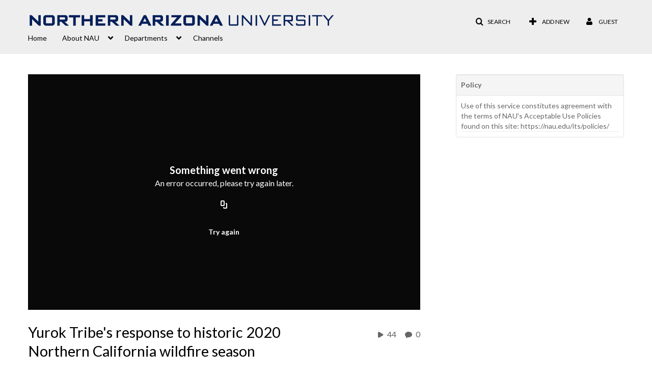

--- FILE ---
content_type: text/html; charset=UTF-8
request_url: https://mediaspace.nau.edu/default/entry/get-stats/id/1_37e2jssf?format=ajax&_=1768775280020
body_size: 498
content:
{"script":"\n        $('#views').removeClass('disabled').find('.stats-value').html('44');\n        $('#views .screenreader-only').html('44 plays');\n    ;\n        $('#comments').removeClass('disabled').find('.stats-value').html('0');\n        $('#comments .screenreader-only').html('0 comments');\n    ;document.querySelector(\"meta[name=xsrf-ajax-nonce]\").setAttribute(\"content\", \"[base64]\");"}

--- FILE ---
content_type: text/html; charset=UTF-8
request_url: https://mediaspace.nau.edu/default/entry/get-metadata/id/1_37e2jssf?format=ajax&_=1768775280021
body_size: 2097
content:
{"content":[{"target":"#entry-metadata","action":"prependFade","content":"    <script type=\"text\/javascript\"  nonce=\"7370472125006852833\">\n        (function() {\n            $(document).ready(function() {\n                kmsReact.ReactDOM.render(kmsReact.React.createElement(kmsReact.EntryMetadata, {\n                    metadata: [{\"value\":\"Appears In\",\"attributes\":[],\"order\":1000,\"subElements\":[{\"value\":\"2021 National Tribal Forum on Air Quality\",\"attributes\":{\"class\":\"entry__appears-in badge badge-info\",\"data-toggle\":\"tooltip\",\"data-placement\":\"top\",\"title\":\"2021 National Tribal Forum on Air Quality\"},\"order\":0,\"subElements\":null,\"id\":null,\"type\":null,\"isMulti\":null,\"screenReaderLabel\":null,\"label\":\"2021 National Tribal Forum on Air Quality\",\"href\":\"channel\\\/2021+National+Tribal+Forum+on+Air+Quality\\\/208320153\"},{\"value\":\"Air Quality Planning for Wildland Smoke\",\"attributes\":{\"class\":\"entry__appears-in badge badge-info\",\"data-toggle\":\"tooltip\",\"data-placement\":\"top\",\"title\":\"Air Quality Planning for Wildland Smoke\"},\"order\":0,\"subElements\":null,\"id\":null,\"type\":null,\"isMulti\":null,\"screenReaderLabel\":null,\"label\":\"Air Quality Planning for Wildland Smoke\",\"href\":\"channel\\\/Air+Quality+Planning+for+Wildland+Smoke\\\/84165732\"}],\"id\":\"appearsIn\",\"type\":\"categories\",\"isMulti\":null,\"screenReaderLabel\":null}],\n                    context: {\"application\":{\"isLoggedIn\":false,\"userRole\":\"anonymousRole\",\"isKAF\":false,\"profileName\":\"MediaSpace\",\"enableLoadButton\":false,\"partnerId\":1969491,\"serviceUrl\":\"https:\\\/\\\/www.kaltura.com\",\"cdnUrl\":\"https:\\\/\\\/cdnapisec.kaltura.com\",\"loadThumbnailWithKs\":false,\"dateType\":2,\"shortDateFormat\":\"MM\\\/DD\\\/YYYY\",\"eSearchInfoText\":\"To search for an exact match, please use Quotation Marks. Example: \\u201ccomputer\\u201d\",\"enableEntryTitles\":true,\"timeDisplay\":\"am-pm\",\"currentLocaleCode\":\"en\",\"weekStartDay\":\"1\",\"dateFormats\":{\"longDate\":\"MMMM Do, YYYY\",\"shortDate\":\"MMMM Do, YYYY\",\"longDateNoYear\":\"MMMM Do, YYYY\"},\"playlistThumbLink\":\"playlist-page\",\"unisphereWorkspaceUrl\":\"https:\\\/\\\/unisphere.nvp1.ovp.kaltura.com\\\/v1\",\"shouldCheckAsyncJobsStatus\":false,\"enableUnlisted\":true,\"cspNonce\":\"7370472125006852833\",\"stickyNavbar\":false,\"userDataDisplay\":[\"name\",\"email\"],\"useUserTimezone\":false,\"timeZone\":\"America\\\/Phoenix\"},\"search\":{\"eSearch\":{\"switchSortingToRelevance\":true}},\"calendar\":{\"getAppointmentUrl\":\"\\\/default\\\/calendar\\\/get-calendar-appointment\",\"showEmailOption\":false},\"eventPlatform\":{\"eventListItem\":{\"showThumbnail\":true,\"showPresenters\":true,\"showPresenterModal\":false,\"joinBuffer\":15}},\"categories\":{\"rootGalleryCategoryId\":\"31841041\"},\"toastMessages\":{\"info\":[],\"success\":[],\"warning\":[],\"error\":[]},\"analytics\":{\"serviceUrl\":\"analytics.kaltura.com\",\"appType\":1,\"appName\":\"MediaSpace\",\"moduleName\":\"default\",\"analyticsContext\":\"\"},\"inAppMessaging\":{\"ks\":\"[base64]\"},\"watchlist\":{\"localStorageExpiry\":5},\"theming\":[]},\n                } ), document.getElementById(\"entry-metadata\"));\n            });\n        })();\n    <\/script>\n"}],"script":"$('#entry-metadata-msg').kmsEntryMetadataMssage('metadataReceived');document.querySelector(\"meta[name=xsrf-ajax-nonce]\").setAttribute(\"content\", \"[base64]\");"}

--- FILE ---
content_type: text/html; charset=UTF-8
request_url: https://mediaspace.nau.edu/default/entry/get-buttons/id/1_37e2jssf?format=ajax&_=1768775280022
body_size: 2238
content:
{"content":[{"target":".js-inline-async","action":"append","content":"<div  id=\"eCaptions\" data-overflow=\"1\" role=\"presentation\"><a id=\"tab-eCaptions\"  data-id=\"tab-eCaptions\" data-to=\"1\" ><\/a><div class=\"\" id=\"entryeSearchForm\"><\/div>\n<script type=\"text\/javascript\"  nonce=\"6486963748151036310\">\n    $(function() {\n\n        var onSubmit = function(){\n            $('#tab-eCaptions').click();\n        };\n\n        var onClear = function(){\n            $('#entryButtons').find('> ul:not(#langCombo) > li:not(#Captions):first-child > a').click();\n        };\n\n        kmsReact.ReactDOM.render(kmsReact.React.createElement(kmsReact.Pages.EntrySearchForm, {\n            searchText: '',\n            placeholder: \"Search in video\",\n            live: true,\n            entryId: \"1_37e2jssf\",\n            categoryId: null,\n            context: {\"application\":{\"isLoggedIn\":false,\"userRole\":\"anonymousRole\",\"isKAF\":false,\"profileName\":\"MediaSpace\",\"enableLoadButton\":false,\"partnerId\":1969491,\"serviceUrl\":\"https:\\\/\\\/www.kaltura.com\",\"cdnUrl\":\"https:\\\/\\\/cdnapisec.kaltura.com\",\"loadThumbnailWithKs\":false,\"dateType\":2,\"shortDateFormat\":\"MM\\\/DD\\\/YYYY\",\"eSearchInfoText\":\"To search for an exact match, please use Quotation Marks. Example: \\u201ccomputer\\u201d\",\"enableEntryTitles\":true,\"timeDisplay\":\"am-pm\",\"currentLocaleCode\":\"en\",\"weekStartDay\":\"1\",\"dateFormats\":{\"longDate\":\"MMMM Do, YYYY\",\"shortDate\":\"MMMM Do, YYYY\",\"longDateNoYear\":\"MMMM Do, YYYY\"},\"playlistThumbLink\":\"playlist-page\",\"unisphereWorkspaceUrl\":\"https:\\\/\\\/unisphere.nvp1.ovp.kaltura.com\\\/v1\",\"shouldCheckAsyncJobsStatus\":false,\"enableUnlisted\":true,\"cspNonce\":\"6486963748151036310\",\"stickyNavbar\":false,\"userDataDisplay\":[\"name\",\"email\"],\"useUserTimezone\":false,\"timeZone\":\"America\\\/Phoenix\"},\"search\":{\"eSearch\":{\"switchSortingToRelevance\":true}},\"calendar\":{\"getAppointmentUrl\":\"\\\/default\\\/calendar\\\/get-calendar-appointment\",\"showEmailOption\":false},\"eventPlatform\":{\"eventListItem\":{\"showThumbnail\":true,\"showPresenters\":true,\"showPresenterModal\":false,\"joinBuffer\":15}},\"categories\":{\"rootGalleryCategoryId\":\"31841041\"},\"toastMessages\":{\"info\":[],\"success\":[],\"warning\":[],\"error\":[]},\"analytics\":{\"serviceUrl\":\"analytics.kaltura.com\",\"appType\":1,\"appName\":\"MediaSpace\",\"moduleName\":\"default\",\"analyticsContext\":\"\"},\"inAppMessaging\":{\"ks\":\"[base64]\"},\"watchlist\":{\"localStorageExpiry\":5},\"theming\":[]},\n            targetId: \"entryButtons\",\n            onSubmitSearch: onSubmit,\n            onClear: onClear\n        } ), document.getElementById('entryeSearchForm'));\n    });\n<\/script>\n<\/div>\n"},{"target":"#entryCarousel .carousel-inner","action":"append","content":"    <div class=\"item \">\n        <div id=\"eCaptions-target\" data-overflow=\"visible\" class=\"row-fluid\" role=\"tabpanel\" aria-labelledby=\"tab-eCaptions\">Loading<\/div>\n    <\/div>\t\n    "}],"script":"$('#entryButtons ul').kmsEllipsisLoad('stop');;$('.js-entry-buttons').trigger('entry:buttons-loaded') ;$('#entryButtons').removeClass('loading');$('.carousel-nav a[data-to]').kmsCarouselNavUpdate('#entryCarousel', [{\"id\":\"eCaptions\",\"dest\":\"eCaptions-target\"}]);$('body').trigger('entry-buttons-loaded') ;document.querySelector(\"meta[name=xsrf-ajax-nonce]\").setAttribute(\"content\", \"[base64]\");"}

--- FILE ---
content_type: text/html; charset=UTF-8
request_url: https://mediaspace.nau.edu/default/entry/get-tabs/id/1_37e2jssf/categoryid/?format=ajax&_=1768775280023
body_size: 934
content:
{"content":[{"target":"#bottom_tabs","action":"prependFade","content":"<ul class=\"nav nav-tabs\" role=\"tablist\">\n\t<li class='active '  role=\"presentation\"><a class=\"comments-tab-tab\" id=\"comments-tab-tab\" data-id=\"comments-tab-tab\" data-original-title=\"Comments\" href=\"#comments-tab-pane\" aria-controls=\"comments-tab-pane\" data-toggle=\"tab\" role=\"tab\" aria-controls=\"comments-tab-pane\" aria-selected=\"true\" aria-label=\"Comments\">Comments<\/a><\/li>\n<\/ul>\n"},{"target":"#bottom_tabs .tab-content","action":"prependFade","content":"<div id=\"comments-tab-pane\" class=\"tab-pane active \" role=\"tabpanel\" aria-labelledby=\"comments-tab-tab\"><span class=\"loadingMsg \"><\/span><script type=\"text\/javascript\"  nonce=\"7212083662683591823\">$(getAsyncContent('\/comments\/index\/index\/module\/default\/controller\/entry\/action\/get-tabs\/id\/1_37e2jssf\/format\/ajax\/_\/1768775280023\/entryId\/1_37e2jssf', '#comments-tab-pane', 'click', '#comments-tab-tab', '', 'small'));<\/script><\/div><script  nonce=\"7212083662683591823\">$(function(){$(\"#comments-tab-tab\").trigger(\"click\")})<\/script> "}],"script":"$('#entry-metadata-msg').kmsEntryMetadataMssage('tabsReceived');$('#bottom_tabs .tab-content .tab-pane').css('display','');document.querySelector(\"meta[name=xsrf-ajax-nonce]\").setAttribute(\"content\", \"[base64]\");"}

--- FILE ---
content_type: text/html; charset=UTF-8
request_url: https://mediaspace.nau.edu/default/entry/resolve-actions/id/1_37e2jssf?format=ajax&_=1768775280024
body_size: 538
content:
{"content":[{"target":"#entryCarousel .carousel-inner","action":"append","content":""}],"script":"$('.carousel-nav a[data-to]').kmsCarouselNavUpdate('#entryCarousel', []);$('#entryActions').removeClass('with-placeholders');$('body').trigger('entry-actions-resolved') ;document.querySelector(\"meta[name=xsrf-ajax-nonce]\").setAttribute(\"content\", \"[base64]\");"}

--- FILE ---
content_type: text/html; charset=UTF-8
request_url: https://mediaspace.nau.edu/comments/index/index/module/default/controller/entry/action/get-tabs/id/1_37e2jssf/format/ajax/_/1768775280023/entryId/1_37e2jssf?format=ajax&_=1768775280025
body_size: 1012
content:
{"content":[{"target":"#comments-tab-pane","action":"add","content":"<script  nonce=\"1495509603085943534\">\n    var defaultCommentsText = \"Add a Comment\";\n    var defaultReplyText = \"Add a Reply\";\n<\/script>\n<div class=\"row-fluid no-space\">\n    \t     \t        <a id=\"add_comment\" class=\"btn text-right pull-right\" href=\"\/user\/login?ref=\/media\/t\/1_37e2jssf\"><i class=\"icon icon-plus\"><\/i>&nbsp;Add a comment<\/a>\n\t    \t    <div class=\"row-fluid\" id='commentsWrapper'>\n\t        \t    <\/div>\n\t    \t    \t<script  nonce=\"1495509603085943534\">\n\t\t\/\/ add a comment animation\/\/\n    \t$(\"#commentsbox\").on('focus',function() {\n        \t$(this).animate({\n            \twidth: '100%',\n            \theight: '80px'\n        \t}, \"slow\");\n        \t$('#add-comment').removeClass('hidden');\n    \t});\n\t<\/script>\n<\/div>\n"}],"script":"\n    startTimedCommentsListener();\n\n\t$(document).ready(function() {\n\t    \/\/ add a comment animation\/\/\n\t    $(\"#commentsbox\").focus(function() {\n\t        $(this).animate({\n\t            width: '100%',\n\t            height: '80px'\n\t        }, \"slow\");\n\t        $('#add-comment').removeClass('hidden');\n\n        try{\n            kdpEvaluateWrapper(\"{video.player.currentTime}\", updateCommentBoxCurrentTime);\n        }catch(e){}\n        try{\n            updateCommentBoxCurrentTime(kalturaPlayer.currentTime);\n        }catch(e){}\n        \/\/ start listening for registration of click onto timed comments\n    })});\n;document.querySelector(\"meta[name=xsrf-ajax-nonce]\").setAttribute(\"content\", \"[base64]\");"}

--- FILE ---
content_type: text/plain;charset=UTF-8
request_url: https://mediaspace.nau.edu/user/get-details?format=ajax&_=1768775280019
body_size: 481
content:
{"content":[{"target":"#userMobileMenuDisplayName, #userMenuDisplayName","action":"replace","content":"Guest"}],"script":"$(\"body\").trigger(\"userDetailsPopulated\");;document.querySelector(\"meta[name=xsrf-ajax-nonce]\").setAttribute(\"content\", \"[base64]\");"}